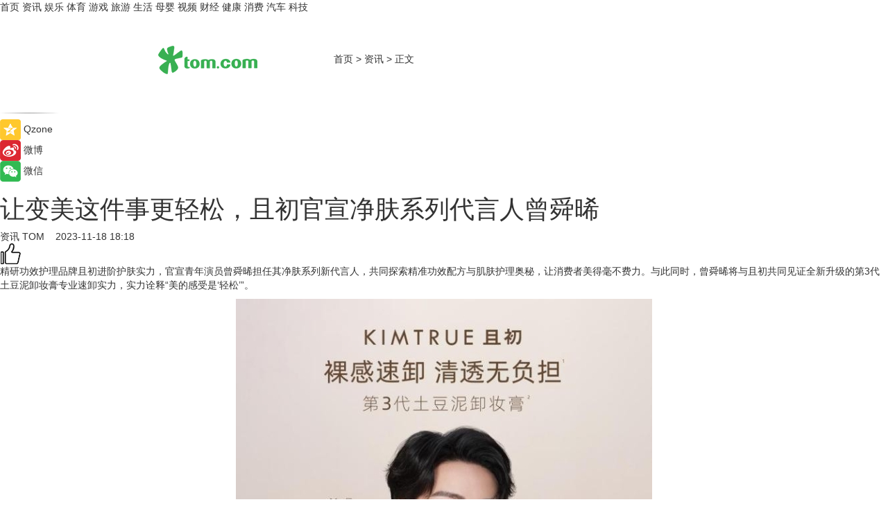

--- FILE ---
content_type: text/html
request_url: https://news.tom.com/202311/4754757226.html
body_size: 9477
content:
<!DOCTYPE html>
<html xmlns="http://www.w3.org/1999/xhtml"  lang="zh-CN" >

<!-- openCMs sreach -->
<head>
    <meta http-equiv="Content-Type" content="text/html; charset=UTF-8">
	<meta name="viewport" content="width=device-width, initial-scale=1.0">
    <meta http-equiv="X-UA-Compatible" content="IE=edge,chrome=1" >
	<meta name="referrer" content="unsafe-url" />
	<meta name="robots" content="index, follow">
   
    <title>让变美这件事更轻松，且初官宣净肤系列代言人曾舜晞_TOM资讯</title><meta name="Description" content="精研功效护理品牌且初进阶护肤实力，官宣青年演员曾舜晞担任其净肤系列新代言人，共同探索精准功效配方与肌肤护理奥秘，让消费者美得毫不费力。">
        <meta name="keywords" content="且初,且初代言人,且初怎么样,且初卸妆膏,且初卸妆膏怎么样">
        <meta name="Imageurl" content="https://imgs.tom.com/news/202311/4754757226/THUMBNAIL3BC31AA8A37F4568.jpg">
        <meta property="og:type" content="article"/>
        <meta property="og:title" content="让变美这件事更轻松，且初官宣净肤系列代言人曾舜晞"/>
        <meta property="og:description" content="精研功效护理品牌且初进阶护肤实力，官宣青年演员曾舜晞担任其净肤系列新代言人，共同探索精准功效配方与肌肤护理奥秘，让消费者美得毫不费力。"/>
        <meta property="og:image" content="https://imgs.tom.com/news/202311/4754757226/THUMBNAIL3BC31AA8A37F4568.jpg"/>
        <meta property="og:url" content="https://news.tom.com/202311/4754757226.html"/>
        <meta property="og:release_date" content="2023-11-18 18:18"/>
    <link rel="canonical" href="https://news.tom.com/202311/4754757226.html"/>
	<meta name="applicable-device" content="pc,mobile">
	
    <!--加载图标-->
	   	 <link href="https://www.tom.com/system/modules/my.opencms.news/resources/tom/bootstrap/css/bootstrap.min.css" rel="stylesheet" type="text/css">
   	  <link href="//www.tom.com/system/modules/my.opencms.news/resources/pc/css/newcontent_auto3.css?v=5" rel="stylesheet" type="text/css">
   
	
</head>
<body>
<input  type="hidden"  value ="0" id="sltop"/>
<input  type="hidden"  value ="1174" id="jsonid"/>
<input  type="hidden"  value="/news/" id="category">
<div class="index_nav">
   <div class="index_nav_child">
<div class="index_nav_left">
<a href="//www.tom.com" title="TOM首页" id="shouye">首页</a>
<a href="//news.tom.com" title="TOM资讯" id="news">资讯</a>
<!--
<a href="//lookin.tom.com/" title="LOOKin" id="LOOKin">LOOKin</a>
-->
<a href="//ent.tom.com" title="TOM娱乐" id="ent" >娱乐</a>
<a href="//sports.tom.com" title="TOM体育" id="sports">体育</a>
<!--<a href="//star.tom.com" title="TOM明星" id="gossip">明星</a>-->
<!--<a href="//fashion.tom.com" title="TOM时尚" id="fashion">时尚</a>-->
<a href="//game.tom.cn" title="TOM游戏" target="_blank" id="game">游戏</a>
<a href="//travel.tom.com" id="travel" title="TOM旅游">旅游</a>
<a href="//life.tom.com" title="TOM生活" id="life">生活</a>
<a href="//baby.tom.com" title="TOM母婴" id="baby">母婴</a>
<!--<a href="//marketing.tom.com" title="TOM营销" id="marketing">营销</a>-->
<!--<a href="//vip.tom.com" title="TOM邮箱" id="mail" target="_blank">邮箱</a>-->
<!--<a href="//biz.tom.com" id="biz" title="TOM商业">商业</a>-->
<a href="//v.tom.com" id="tv" target="_blank" title="TOM视频">视频</a>
<a href="//finance.tom.com" id="finance" title="TOM财经">财经</a>
<a href="//health.tom.com" id="health" title="TOM健康">健康</a>
<!--
<a href="//joke.tom.com" id="joke" title="TOM段子">段子</a>
-->
<a href="//xiaofei.tom.com" title="TOM消费" id="xiaofei">消费</a>
<a href="//car.tom.com" title="TOM汽车" id="car">汽车</a>
<!--<a href="//www.ule.com" title="TOM购物" target="_blank">购物</a>-->
<a href="//tech.tom.com" title="TOM科技" id="tech">科技</a>
</div>
</div>
</div>
<div class="content_nav" id="content_nav">
    <div class="content_nav_box">
        <!--二维码-->
        <div id="qrcode" style="width:200px;height:200px;position:fixed;left:50%;top:50%; display:none;margin-left:-100px;margin-top:-100px;">aaa</div>
        <a class="back_arrow" id="back_arrow" href="javascript:history.back(-1)"><img src="https://www.tom.com/system/modules/my.opencms.news/resources/pc/pic/back_arow.png" alt></a>
        <a class="back_hot" id="back_hot" href="javascript:history.back(-1)"><img src="https://www.tom.com/system/modules/my.opencms.news/resources/pc/pic/tom_back.png" alt></a>
        <span class="tom_pc_logo"  href="https://www.tom.com"><img src="https://www.tom.com/system/modules/my.opencms.news/resources/pc/pic/tom_pc_logo.png" alt="logo"></span>
        <span class="tom_com_logo"><a href="https://www.tom.com/index2.html"> <img src="https://www.tom.com/system/modules/my.opencms.news/resources/tom/tomLogo1.png" alt="logo" ></a></span>
        <img class="tom_share" data-toggle="modal" data-target=".bs-example-modal-lg" src="//www.tom.com/system/modules/my.opencms.news/resources/pc/pic/tom_share.png" style="display: none;" alt>
		<a class="nav_left01" href="https://www.tom.com" title="网站首页" target="_blank">首页</a>
		<span class="nav_left01">&gt</span>
        <a class="nav_left01" href="https://news.tom.com" title="TOM资讯" target="_blank">资讯</a>
        <span class="nav_left01">&gt</span>
        <span class="nav_left01">正文</span>
        <span class="share_btn" name="sharebtn"  id="sharebtn" onclick="shareopen()"><img src="//www.tom.com/system/modules/my.opencms.news/resources/pc/pic/share_btn.png" alt></span>
        <div class="right_search_box" style="display:none;">
            <input value="">
            <span class="search_box_btn"><img src="//www.tom.com/system/modules/my.opencms.news/resources/pc/pic/search_btn_icon.png" alt></span>
        </div>
    </div>
</div>
<div class="wxAlert" style="display:none;z-index:9999;padding: 15px;border-radius: 3px; width:240px;height:67px;background:rgba(19,23,31,0.8);position:fixed;top:50%;left:50%;margin-top:-33.5px;margin-left:-120px;font-size:13px;color:#fff;">
    <img style="width:10px;height:9.5px;position:absolute;top:5px;right:5px;" src="https://www.tom.com/system/modules/my.opencms.news/resources/pc/pic/wx_close.png" alt>
    点击下方菜单栏  “ <img src="https://www.tom.com/system/modules/my.opencms.news/resources/shareios3.png" class="sharicoimg"  style="width: 27px; height: 27px;vertical-align: middle;" alt> ” 选择 “分享”， 把好文章分享出去!
</div>


<!-- 微信提示 -->
<div class="modal fade " id="wxmyModal" tabindex="-1" role="dialog" aria-labelledby="wxmyModalLabel" aria-hidden="true" >
    <div class="modal-dialog" >
        <img src="https://www.tom.com/system/modules/my.opencms.news/resources/shareios2.png" style="right: 0; float: right; width: 94px;margin-top:30px; margin-right:18px" alt>

        <div class="modal-content amodal-content" style="top: 250px; border:0px; width: 240px;height: 86px;left: 50%; margin-top: -33.5px;margin-left: -120px;font-size: 15px;color: rgb(255, 255, 255);background:rgba(19,23,31,0.8);padding: 4px;box-sizing: content-box;" >
            <button type="button" class="close closea" data-dismiss="modal" aria-hidden="true"  style="color: #fff;font-weight: normal; opacity: 1;">
                &times;
            </button>

            <div class="modal-body" style="padding-top:25px; text-align: center;">
                请点击右上角选择分享，把好文章分享出去
            </div>

        </div>
    </div>
</div>
<!--分享模态框-->
<div class="modal tomShare_modal fade bs-example-modal-lg tomShare_modalbs" tabindex="-1" role="dialog" aria-labelledby="myLargeModalLabel">
    <div style="margin:0;" class="modal-dialog modal-lg" role="document">
        <div class="modal-content">
            <div style="font-size:12px;" class="row text-center tomShare_modalbshe">
                <div data-dismiss="modal" class="col-xs-3"  id="pyq">
                    <img src="https://www.tom.com/system/modules/my.opencms.news/resources/pc/pic/tom_pyq.png" alt>
                    <div style="margin-top: 6px;" class="row">
                        <div class="col-xs-12">朋友圈</div>
                    </div>
                </div>
                <div data-dismiss="modal" class="col-xs-3"  id="wx">
                    <img  src="https://www.tom.com/system/modules/my.opencms.news/resources/pc/pic/tom_wechat.png" alt>
                    <div style="margin-top: 6px;" class="row">
                        <div class="col-xs-12">微信好友</div>
                    </div>
                </div>
                <div data-dismiss="modal" class="col-xs-3" id="qzone" onclick="shareToQzone()">
                    <img  src="//www.tom.com/system/modules/my.opencms.news/resources/pc/pic/tom_space.png" alt >
                    <div style="margin-top: 6px;" class="row">
                        <div class="col-xs-12">QQ空间</div>
                    </div>
                </div>
                <div data-dismiss="modal" class="col-xs-3" id="qq" onclick="shareToQQ()">
                    <img  src="https://www.tom.com/system/modules/my.opencms.news/resources/pc/pic/tom_qq1.png" alt>
                    <div style="margin-top: 6px;" class="row">
                        <div class="col-xs-12">QQ</div>
                    </div>
                </div>
            </div>
            <div style="" class="row">
                <div data-dismiss="modal" style="" class="col-xs-12 text-center tomShare_modalfb">
                    取消
                </div>
            </div>
        </div>
    </div>
</div>
<!--文章内容部分-->
<div class="content_body_box">
    <div class="content_body_left" id="content_body_left">
        <div class="scan_box">
            <div class="scan_box_text"></div>
            <div class="scan_box_img" id="scan_box_img"></div>
        </div>
        <div class="left_line"><img src="https://www.tom.com/system/modules/my.opencms.news/resources/pc/pic/left_line.png" alt></div>
        <div class="kongjian_share">
            <span class="kongjian_share_img"><img src="https://www.tom.com/system/modules/my.opencms.news/resources/pc/pic/kongjian_share.png" alt></span>
            <span class="kongjian_share_text">Qzone</span>
        </div>
        <div class="weibo_share">
            <span class="weibo_share_img"><img src="https://www.tom.com/system/modules/my.opencms.news/resources/pc/pic/weibo_share.png" alt></span>
            <span class="weibo_share_text">微博</span>
        </div>
        <div class="weixin_share">
            <span class="weixin_share_img"><img src="https://www.tom.com/system/modules/my.opencms.news/resources/pc/pic/weixin_share.png" alt></span>
            <span class="weixin_share_text">微信</span>
            <span class="weixin_share_scan" id="weixin_share_scan">
				</span>
        </div>
    </div>
    <div class="content_body_center" id="content_body_center">
        <div class="content_news_box">
            <h1 class="news_box_title news_box_title1">让变美这件事更轻松，且初官宣净肤系列代言人曾舜晞</h1>

                <!-- 写下想法弹出框 -->
                <div id="alert_share" style="display:none;border-color:rgba(66,66,66,0.1);background-color:#fff;box-shadow: 4px 7px 9px -8px rgb(66,66,66);color:#000000;" class="alert alert-success alert-dismissable fade in">
                    <button style="top: -13px;right: -26px;outline: 0;" type="button" class="close" aria-hidden="true">
                        &times;
                    </button>
                    <img style="width:14px;height:14px;" src="https://www.tom.com/system/modules/my.opencms.news/resources/pc/pic/tom_check.png" alt >
                    <strong>为推荐给更多人</strong>
                    <strong data-toggle="modal"  class="setdata" data-target=".bs-example-modal-lg" style="color:#31ba52;" >分享写下你的想法></strong>
                </div>
				
				  
				<div class="news_box_inforlinre">
				<div class="news_box_inforlinreab"></div>
                <div class="news_box_infor">
				<span class="formtag">资讯</span>
				 <span class="infor_from infor_froma">

								<a class="infor_from_a" href="/sourcelink.html?linkfrom=http://www.tom.com"  target="_blank"            rel="nofollow">
											TOM  &nbsp;&nbsp;</a>
									</span>
						<span class="infor_time">
							2023-11-18 18:18</span>
                   
                    <!--点赞新样式-->
                     	<div class="tom_fabulous tom_fabulousa">
                        <div class="tom_fabulousdiv" id="m_like">
                            <img class="tom_fabulousimg" src="https://www.tom.com/system/modules/my.opencms.news/resources/tom/phone_noclick.png" alt ><span class="tom_fabulousspan" id="num"></span>
                        </div>

                    </div>
                </div>
                <div class="news_box_text">
                    <html>
 <head></head>
 <body>
  <p>精研功效护理品牌且初进阶护肤实力，官宣青年演员曾舜晞担任其净肤系列新代言人，共同探索精准功效配方与肌肤护理奥秘，让消费者美得毫不费力。与此同时，曾舜晞将与且初共同见证全新升级的第3代土豆泥卸妆膏专业速卸实力，实力诠释“美的感受是‘轻松’”。</p> 
  <center>
   <img src="https://imgs.tom.com/whyz/202311//4754757226/CONTENTa888f7d8f7b28f9a.jpeg" alt="让变美这件事更轻松，且初官宣净肤系列代言人曾舜晞" border="0">
  </center> 
  <p>据悉，且初作为诞生于精研实验室的功效护理品牌，专注于精研探索成分、配方与技术，始终贯彻“坚持精研配方+精细分类+精准细节”的品牌核心理念，用精准功效满足消费者精细化护理需求。目前来说，且初已然开发出了多款功效确切的护理产品，并收获市场热烈反响。此次官宣净肤系列全新代言人曾舜晞，完美契合且初全新升级的”美得轻松，刚刚好“的价值主张，并以此为契机，开启精研护理时代。</p> 
  <p>正如且初在进行产品研发时的精益求精，青年演员曾舜晞对待演艺事业也是精细到每一个细微动作，对表情的拿捏与掌控也往往恰如其分。在《倚天屠龙记》中，他演出了张无忌的诚实忠勇和少年侠气；在《终极笔记》里面，他以明媚笑容，让观众对“小天真”留下深刻印象；再如《莲花楼》里的方多病，更以干净赤诚让人对其念念不忘。</p> 
  <p>且初和曾舜晞之间的品牌代言合作可谓恰如其分，无论且初的产品主张，还是曾舜晞的演艺态度，都能够让用户从细节当中感受美好。正如且初此次全新升级的第3代土豆泥卸妆膏，通过“靶向溶妆科技”、“专研speedy-melt pro速净乳化科技”、加乘“Pollushield™澄净配方这三大速卸配方技术，从细节层面带给用户出彩的卸妆体验。</p> 
  <center>
   <img src="https://imgs.tom.com/whyz/202311//4754757226/CONTENTce00934e59feb279.jpeg" alt="让变美这件事更轻松，且初官宣净肤系列代言人曾舜晞" border="0">
  </center> 
  <p>且初第3代土豆泥卸妆膏更懂女人心，采取全新人性化包装，以翻盖设计、磁吸挖勺设计实现轻松拿取，让卸妆不必手忙脚乱。另外，该卸妆膏使用了超分子搭建技术，进一步升级产品质地，一抹即化，肌肤触感更舒适。再者，该卸妆膏用植萃精油还原贴近自然的大红桔香气，在让肌肤回归清透裸肤状态的同时留下一抹清新。</p> 
  <p>此次官宣青年演员曾舜晞作为全新净肤系列代言人，对于且初来说只是个开始。未来，且初将会继续精研护肤智慧，持续迭代净肤产品，给用户带来更为轻松愉悦、轻盈自在的护理体验。</p> 
  <p>&nbsp;</p>
 </body>
</html><!--增加原创提示-->
					<span id="adright" style="color: #ffffff;display:none">0</span>
                </div>
				</div>
				<div class="news_box_banner_pc1" style="margin-top: 10px;margin-bottom: 20px;">
					<a class="a_img_border" href="//game.tom.com?pop=1"  rel="nofollow"  ><img src="https://www.tom.com/system/modules/my.opencms.news/resources/pc/pic/banner/tem_pc1.jpg" alt/>
					<div class="guanggao">
						广告
					</div>
					</a>
				</div>
				
                <div class="news_box_operation">
				  <div class="news_box_report news_box_reporta"><a href="https://www.tom.com/partner/jubao.html" target="_blank" rel="nofollow">举报</a></div>
					 	<span class="infor_author">责任编辑：
							WY-BD</span>
                  
                    <div style="margin-top: 50px;text-align: center;">
                        <div style="display: inline-block;" id="pc_like">
                            <img src="https://www.tom.com/system/modules/my.opencms.news/resources/pc/pic/pc_noclick.png"   alt >
                            <p style="margin-top: 10px;" id="num"></p>
                        </div>
                    </div>
                </div>
				  <div class="news_box_operation_mhead" >
				  
				  </div>
                <div class="news_box_operation_m" style="text-align:right;font-size:13px;color:#666666;margin-bottom:20px;">
                    责任编辑：
                    WY-BD<!--<div style="margin-top: 40px;text-align: center;">
                        <div style="display: inline-block; border: 1px solid #c5c5c5; border-radius: 51px; padding: 5px; min-width: 134px; font-size: 16px; cursor: pointer; color: #4f5054;" id="m_like">
                            <img style="vertical-align: middle;width: 20px;" src="//www.tom.com/system/modules/my.opencms.news/resources/tom/phone_noclick.png"><span style="margin-top: 10px;vertical-align: middle;padding-left: 5px;" id="num">赞</span>
                        </div>

                    </div>-->

                </div>
            <!-- app分享-->
            <div class="news_box_share" id="news_box_share">
                <div id="sharetxt" class="share_title" >
                    <span>————</span>&nbsp;&nbsp;&nbsp;&nbsp;分享到&nbsp;&nbsp;&nbsp;&nbsp;<span>————</span>
                </div>
                <div id="sharebtn4" class="contect_share">
                    <div class="share_platform">
                        <div class="share_weixin"><a id="wx" onclick="shareToWx()">
                            <div><img src="https://www.tom.com/system/modules/my.opencms.news/resources/pc/pic/weixin3.png"></div>
                            <div class="share_text">微信好友</div>
                        </a>
                        </div>
                        <div class="share_quan"><a id="pyq" onclick="shareToWxpyq()">
                            <div><img src="https://www.tom.com/system/modules/my.opencms.news/resources/pc/pic/quan3.png"></div>
                            <div class="share_text">朋友圈</div>
                        </a>
                        </div>
                        <div class="share_qq"><a id="qq" onclick="shareToQQ()">
                            <div><img src="https://www.tom.com/system/modules/my.opencms.news/resources/pc/pic/QQ3.png"></div>
                            <div class="share_text">QQ好友</div>
                        </a>
                        </div>
                        <div class="share_kongjian"><a id="qzone" onclick="shareToQzone()">
                            <div><img src="https://www.tom.com/system/modules/my.opencms.news/resources/pc/pic/kongjian3.png"></div>
                            <div class="share_text">QQ空间</div>
                        </a>
                        </div>
                        <script id="app" type="text/javascript"></script>
                    </div>
                </div>
            </div>
            <div class="news_box_banner_pc"></div>
        </div>
		
		  <div class="news_box_banner_phone">
       
    </div>
		
			
		<div class="shoujiline"></div>
		<div class="shouji">
			<div class="pic_news_title">
				<span class="mrelation_titlespanicom">&nbsp;</span>
				<span class="mrelation_titlespan">相关推荐</span>
			</div>
			<div class='news'>        <div class='news-left'>            <div class='desc' style='vertical-align: middle;'>                <div class='news_left_title'><a href='//news.tom.com/202503/4958915570.html'>雪花秀官宣全球品牌代言人林允儿</a>                </div>                <div class='footer' style='float: left;margin-top:5px;'>                    <div class='footer_source'>                        <a href='http://www.tom.com' target='_self' rel='nofollow'>TOM</a>                    </div>                </div>                <span class='push_time push_timea' style='line-height:19px;margin-top:10px'>03-03 16:01</span></div>        </div>        <a href='//news.tom.com/202503/4958915570.html'>            <div class='pic'>                <img class='pic1' src='https://imgs.tom.com/whyz/202503/4958915570/THUMBNAIL491c83247bdeba06.jpg' alt='雪花秀官宣全球品牌代言人林允儿'>            </div>        </a>    </div><div class='three_image_news'>        <a href='//news.tom.com/202503/4009716200.html'>            <div class='news_title'> 蒂姆森官宣朱珠为品牌全球代言人，开启优雅洗衣生活新篇章</div>            <div class='news_pic3'>                <img class='pic1' src='https://imgs.tom.com/whyz/202503/4009716200/THUMBNAIL0c1811ec68f81bac.jpg' alt=' 蒂姆森官宣朱珠为品牌全球代言人，开启优雅洗衣生活新篇章'>                <img class='pic2' src='https://imgs.tom.com/whyz/202503/4009716200/THUMBNAIL2b0360459e19bb5c.jpg' alt=' 蒂姆森官宣朱珠为品牌全球代言人，开启优雅洗衣生活新篇章'>                <img class='pic2' src='https://imgs.tom.com/whyz/202503/4009716200/THUMBNAILb752a90bc0602dd8.jpeg' alt=' 蒂姆森官宣朱珠为品牌全球代言人，开启优雅洗衣生活新篇章'>            </div>        </a>        <div class='news_infor'>            <div class='source'>                <span>TOM</span>            </div>            <span class='push_time'>03-03 18:25</span>        </div>    </div><div class='news'>        <div class='news-left'>            <div class='desc' style='vertical-align: middle;'>                <div class='news_left_title'><a href='//sports.tom.com/202503/4958724939.html'>FILA GOLFX殷若宁 品牌代言人正式官宣！打造中国高尔夫“现象级事件”</a>                </div>                <div class='footer' style='float: left;margin-top:5px;'>                    <div class='footer_source'>                        <a href='http://www.tom.com' target='_self' rel='nofollow'>TOM</a>                    </div>                </div>                <span class='push_time push_timea' style='line-height:19px;margin-top:10px'>03-03 16:01</span></div>        </div>        <a href='//sports.tom.com/202503/4958724939.html'>            <div class='pic'>                <img class='pic1' src='https://imgs.tom.com/whyz/202503/4958724939/THUMBNAIL5788a8a5a1f4fb82.jpg' alt='FILA GOLFX殷若宁 品牌代言人正式官宣！打造中国高尔夫“现象级事件”'>            </div>        </a>    </div><div class='three_image_news'>        <a href='//news.tom.com/202502/4513875364.html'>            <div class='news_title'>玫莉蔻玫瑰花泥面膜，反“孔”净澈，还原净澈肌肤</div>            <div class='news_pic3'>                <img class='pic1' src='https://imgs.tom.com/whyz/202502/4513875364/THUMBNAIL9dcfe38ab45921e5.jpeg' alt='玫莉蔻玫瑰花泥面膜，反“孔”净澈，还原净澈肌肤'>                <img class='pic2' src='https://imgs.tom.com/whyz/202502/4513875364/THUMBNAIL82d2a5f47a8683be.jpeg' alt='玫莉蔻玫瑰花泥面膜，反“孔”净澈，还原净澈肌肤'>                <img class='pic2' src='https://imgs.tom.com/whyz/202502/4513875364/THUMBNAIL972ce12a9b31ce56.jpeg' alt='玫莉蔻玫瑰花泥面膜，反“孔”净澈，还原净澈肌肤'>            </div>        </a>        <div class='news_infor'>            <div class='source'>                <span>TOM</span>            </div>            <span class='push_time'>02-26 10:59</span>        </div>    </div><div class='three_image_news'>        <a href='//news.tom.com/202503/4159318747.html'>            <div class='news_title'>「养出春日原生美」圆满收官：护肤美妆品类日用好内容助力好生意</div>            <div class='news_pic3'>                <img class='pic1' src='https://imgs.tom.com/whyz/202503/4159318747/THUMBNAIL753832457590380f.jpg' alt='「养出春日原生美」圆满收官：护肤美妆品类日用好内容助力好生意'>                <img class='pic2' src='https://imgs.tom.com/whyz/202503/4159318747/THUMBNAILc290f5a698f3deab.jpg' alt='「养出春日原生美」圆满收官：护肤美妆品类日用好内容助力好生意'>                <img class='pic2' src='https://imgs.tom.com/whyz/202503/4159318747/THUMBNAIL855d701793f8b229.jpg' alt='「养出春日原生美」圆满收官：护肤美妆品类日用好内容助力好生意'>            </div>        </a>        <div class='news_infor'>            <div class='source'>                <span>TOM</span>            </div>            <span class='push_time'>03-05 16:15</span>        </div>    </div></div>
		
		<div class="recommend_text">
		      <div class="relation_title" id="list-container">
		          <span style=""  class="relation_titlespanico">&nbsp;</span>
		          <span style="" class="relation_titlespan">热点精选</span>
		      </div>
		   <div class='item-container item-none item-noneb'><div class='divh4'><a target='_blank' href='//tech.tom.com/202503/4677639642.html'>折叠屏再进化！三星Galaxy Z系列专属管家服务打造高端体验</a></div><ul><li class='item-center'><a class='a_img_border' target='_blank' href='//tech.tom.com/202503/4677639642.html'><img class='item-img' src='https://imgs.tom.com/whyz/202503/4677639642/THUMBNAIL2280b50b77ac1080.jpg' alt='折叠屏再进化！三星Galaxy Z系列专属管家服务打造高端体验'></a></li><li class='item-center'><a class='a_img_border' target='_blank' href='//tech.tom.com/202503/4677639642.html'><img class='item-img' src='https://imgs.tom.com/whyz/202503/4677639642/THUMBNAIL719ecf6f11bf436b.jpg' alt='折叠屏再进化！三星Galaxy Z系列专属管家服务打造高端体验'></a></li><li class='item-center'><a class='a_img_border' target='_blank' href='//tech.tom.com/202503/4677639642.html'><img class='item-img' src='https://imgs.tom.com/whyz/202503/4677639642/THUMBNAIL7223e6e35999dacd.jpg' alt='折叠屏再进化！三星Galaxy Z系列专属管家服务打造高端体验'></a></li></ul><div class='item-bottom'><p class='soddd'><a href=http://www.tom.com target='_blank' rel='nofollow' class='source_text'>TOM</a><span class='publish-time publish-timepc'>2025-03-11 18:41</span><span class='publish-time publish-timemb'>03-11 18:41</span></p></div></div><div class='item-container item-none item-noneb'><div class='divh4'><a target='_blank' href='//baby.tom.com/202503/4696869456.html'>燃爆杭州！爱比思迪（ABCD）实力斩获“优质供应商”大奖</a></div><ul><li class='item-center'><a class='a_img_border' target='_blank' href='//baby.tom.com/202503/4696869456.html'><img class='item-img' src='https://imgs.tom.com/whyz/202503/4696869456/THUMBNAIL86de2097f2aff377.jpeg' alt='燃爆杭州！爱比思迪（ABCD）实力斩获“优质供应商”大奖'></a></li><li class='item-center'><a class='a_img_border' target='_blank' href='//baby.tom.com/202503/4696869456.html'><img class='item-img' src='https://imgs.tom.com/whyz/202503/4696869456/THUMBNAILf1d758b32966a242.jpeg' alt='燃爆杭州！爱比思迪（ABCD）实力斩获“优质供应商”大奖'></a></li><li class='item-center'><a class='a_img_border' target='_blank' href='//baby.tom.com/202503/4696869456.html'><img class='item-img' src='https://imgs.tom.com/whyz/202503/4696869456/THUMBNAIL9c05500c84f97eaf.jpeg' alt='燃爆杭州！爱比思迪（ABCD）实力斩获“优质供应商”大奖'></a></li></ul><div class='item-bottom'><p class='soddd'><a href=http://www.tom.com target='_blank' rel='nofollow' class='source_text'>TOM</a><span class='publish-time publish-timepc'>2025-03-11 18:41</span><span class='publish-time publish-timemb'>03-11 18:41</span></p></div></div><div class='item-container item-none item-noneb'><div class='divh4'><a target='_blank' href='//ent.tom.com/202503/1692428935.html'>《一路繁花》三八妇女节公益助力女性事业 繁花精神传递温暖真情</a></div><ul><li class='item-center'><a class='a_img_border' target='_blank' href='//ent.tom.com/202503/1692428935.html'><img class='item-img' src='https://imgs.tom.com/ent/202503/1692428935/THUMBNAILdaf72fc1442c0dbd.jpeg' alt='《一路繁花》三八妇女节公益助力女性事业 繁花精神传递温暖真情'></a></li><li class='item-center'><a class='a_img_border' target='_blank' href='//ent.tom.com/202503/1692428935.html'><img class='item-img' src='https://imgs.tom.com/ent/202503/1692428935/THUMBNAIL3de3a96946c16a73.jpeg' alt='《一路繁花》三八妇女节公益助力女性事业 繁花精神传递温暖真情'></a></li><li class='item-center'><a class='a_img_border' target='_blank' href='//ent.tom.com/202503/1692428935.html'><img class='item-img' src='https://imgs.tom.com/ent/202503/1692428935/THUMBNAIL0732055ea73dd4b2.jpeg' alt='《一路繁花》三八妇女节公益助力女性事业 繁花精神传递温暖真情'></a></li></ul><div class='item-bottom'><p class='soddd'><span class='spanna'>南方娱乐网</span><span class='publish-time publish-timepc'>2025-03-11 16:37</span><span class='publish-time publish-timemb'>03-11 16:37</span></p></div></div><div class='item-container item-none item-noned'><ul class='tem-nonere'><li class='item-left'><a  class='a_img_border'  target='_blank' href='//ent.tom.com/202503/1692619908.html'><img class='item-img' src='https://imgs.tom.com/ent/202503/1692619908/THUMBNAIL0bc3f53e28a6211f.jpeg' alt='《仁心俱乐部》治愈职场人的精神内耗，不愧是当代网友的“情绪除颤仪”'></a></li><li class='item-right'><div class='divh4'><a target='_blank' href='//ent.tom.com/202503/1692619908.html'>《仁心俱乐部》治愈职场人的精神内耗，不愧是当代网友的“情绪除颤仪”</a></div><p class='soddd'><span class='spanna'>南方娱乐网</span><span class='publish-time publish-timepc'>2025-03-11 16:37</span><span class='publish-time publish-timemb'>03-11 16:37</span></p></li></ul></div><div class='item-container item-none item-noneb'><div class='divh4'><a target='_blank' href='//ent.tom.com/202503/1692410480.html'>刘浩存新电影《想飞的女孩》全国上映 全新颠覆形象演绎女性救赎</a></div><ul><li class='item-center'><a class='a_img_border' target='_blank' href='//ent.tom.com/202503/1692410480.html'><img class='item-img' src='https://imgs.tom.com/ent/202503/1692410480/THUMBNAIL610985da16c2fcc1.jpg' alt='刘浩存新电影《想飞的女孩》全国上映 全新颠覆形象演绎女性救赎'></a></li><li class='item-center'><a class='a_img_border' target='_blank' href='//ent.tom.com/202503/1692410480.html'><img class='item-img' src='https://imgs.tom.com/ent/202503/1692410480/THUMBNAILd929bb0a1fc49990.jpg' alt='刘浩存新电影《想飞的女孩》全国上映 全新颠覆形象演绎女性救赎'></a></li><li class='item-center'><a class='a_img_border' target='_blank' href='//ent.tom.com/202503/1692410480.html'><img class='item-img' src='https://imgs.tom.com/ent/202503/1692410480/THUMBNAIL838fd3721d7ff3fa.jpg' alt='刘浩存新电影《想飞的女孩》全国上映 全新颠覆形象演绎女性救赎'></a></li></ul><div class='item-bottom'><p class='soddd'><span class='spanna'>南方娱乐网</span><span class='publish-time publish-timepc'>2025-03-11 16:37</span><span class='publish-time publish-timemb'>03-11 16:37</span></p></div></div><div class='item-container item-none item-noneb'><div class='divh4'><a target='_blank' href='//ent.tom.com/202503/1692508414.html'>房东的猫「世界/青年」2025巡回演唱会启程：以“劦”为名，共筑青年与世界的声浪</a></div><ul><li class='item-center'><a class='a_img_border' target='_blank' href='//ent.tom.com/202503/1692508414.html'><img class='item-img' src='https://imgs.tom.com/ent/202503/1692508414/THUMBNAIL929B97D9223A409A.jpg' alt='房东的猫「世界/青年」2025巡回演唱会启程：以“劦”为名，共筑青年与世界的声浪'></a></li><li class='item-center'><a class='a_img_border' target='_blank' href='//ent.tom.com/202503/1692508414.html'><img class='item-img' src='https://imgs.tom.com/ent/202503/1692508414/THUMBNAILdba10e36fc16a70f.jpg' alt='房东的猫「世界/青年」2025巡回演唱会启程：以“劦”为名，共筑青年与世界的声浪'></a></li><li class='item-center'><a class='a_img_border' target='_blank' href='//ent.tom.com/202503/1692508414.html'><img class='item-img' src='https://imgs.tom.com/ent/202503/1692508414/THUMBNAILaa9ad2a33965bb28.jpg' alt='房东的猫「世界/青年」2025巡回演唱会启程：以“劦”为名，共筑青年与世界的声浪'></a></li></ul><div class='item-bottom'><p class='soddd'><span class='spanna'>南方娱乐网</span><span class='publish-time publish-timepc'>2025-03-11 16:36</span><span class='publish-time publish-timemb'>03-11 16:36</span></p></div></div><div class='item-container item-none item-noneb'><div class='divh4'><a target='_blank' href='//ent.tom.com/202503/1678076402.html'>超萌！电影《我会好好的》发布特辑 特别主演小狗塔塔工作花絮大揭秘</a></div><ul><li class='item-center'><a class='a_img_border' target='_blank' href='//ent.tom.com/202503/1678076402.html'><img class='item-img' src='https://imgs.tom.com/ent/202503/1678076402/THUMBNAILE584F29713BE4E36.jpg' alt='超萌！电影《我会好好的》发布特辑 特别主演小狗塔塔工作花絮大揭秘'></a></li><li class='item-center'><a class='a_img_border' target='_blank' href='//ent.tom.com/202503/1678076402.html'><img class='item-img' src='https://imgs.tom.com/ent/202503/1678076402/THUMBNAILA223B2B64E7C4C5E.jpg' alt='超萌！电影《我会好好的》发布特辑 特别主演小狗塔塔工作花絮大揭秘'></a></li><li class='item-center'><a class='a_img_border' target='_blank' href='//ent.tom.com/202503/1678076402.html'><img class='item-img' src='https://imgs.tom.com/ent/202503/1678076402/THUMBNAIL6337ca1937fe11b0.jpg' alt='超萌！电影《我会好好的》发布特辑 特别主演小狗塔塔工作花絮大揭秘'></a></li></ul><div class='item-bottom'><p class='soddd'><span class='spanna'>奇偶记娱乐</span><span class='publish-time publish-timepc'>2025-03-11 16:36</span><span class='publish-time publish-timemb'>03-11 16:36</span></p></div></div><div class='item-container item-none item-noneb'><div class='divh4'><a target='_blank' href='//life.tom.com/202503/4693143939.html'>顺丰同城发布2024骑士关怀与权益报告，委屈关怀为行业首创</a></div><ul><li class='item-center'><a class='a_img_border' target='_blank' href='//life.tom.com/202503/4693143939.html'><img class='item-img' src='https://imgs.tom.com/whyz/202503/4693143939/THUMBNAIL6cd857515c9ff618.jpg' alt='顺丰同城发布2024骑士关怀与权益报告，委屈关怀为行业首创'></a></li><li class='item-center'><a class='a_img_border' target='_blank' href='//life.tom.com/202503/4693143939.html'><img class='item-img' src='https://imgs.tom.com/whyz/202503/4693143939/THUMBNAIL1bfe2cd5abcdc0ad.jpg' alt='顺丰同城发布2024骑士关怀与权益报告，委屈关怀为行业首创'></a></li><li class='item-center'><a class='a_img_border' target='_blank' href='//life.tom.com/202503/4693143939.html'><img class='item-img' src='https://imgs.tom.com/whyz/202503/4693143939/THUMBNAIL0180768bceaf1bbd.jpg' alt='顺丰同城发布2024骑士关怀与权益报告，委屈关怀为行业首创'></a></li></ul><div class='item-bottom'><p class='soddd'><a href=http://www.tom.com target='_blank' rel='nofollow' class='source_text'>TOM</a><span class='publish-time publish-timepc'>2025-03-11 16:10</span><span class='publish-time publish-timemb'>03-11 16:10</span></p></div></div></div> 
		   <div class="newdixian">
        人家也是有底线的啦~
    </div>
		
    </div>

  
  
   
  
  
    <div class="content_body_right" id="content_body_right">
		 <div class="body_right_banner" id="body_right_banner"><div class="guanggao" style="display:none">广告</div>
        </div>
	
        <div class="recommend_pic_news" id="recommend_pic_news">
            <div class="pic_news_title">相关推荐</div>

            <div class='pic_news01'><a href='//news.tom.com/202503/4958915570.html' target='_blank' title='雪花秀官宣全球品牌代言人林允儿'><img src='https://imgs.tom.com/whyz/202503/4958915570/THUMBNAIL491c83247bdeba06.jpg' width='270' height='152' alt><p class='pic_news01_title'>雪花秀官宣全球品牌代言人林允儿</p></a></div><div class='friend_line'></div><div class='pic_news01'><a href='//news.tom.com/202503/4009716200.html' target='_blank' title=' 蒂姆森官宣朱珠为品牌全球代言人，开启优雅洗衣生活新篇章'><img src='https://imgs.tom.com/whyz/202503/4009716200/THUMBNAIL0c1811ec68f81bac.jpg' width='270' height='152' alt><p class='pic_news01_title'> 蒂姆森官宣朱珠为品牌全球代言人，开启优雅洗衣生活新篇章</p></a></div><div class='friend_line'></div><div class='pic_news01'><a href='//sports.tom.com/202503/4958724939.html' target='_blank' title='FILA GOLFX殷若宁 品牌代言人正式官宣！打造中国高尔夫“现象级事件”'><img src='https://imgs.tom.com/whyz/202503/4958724939/THUMBNAIL5788a8a5a1f4fb82.jpg' width='270' height='152' alt><p class='pic_news01_title'>FILA GOLFX殷若宁 品牌代言人正式官宣！打造中国高尔夫“现象级事件”</p></a></div><div class='friend_line'></div><div class='pic_news01'><a href='//news.tom.com/202502/4513875364.html' target='_blank' title='玫莉蔻玫瑰花泥面膜，反“孔”净澈，还原净澈肌肤'><img src='https://imgs.tom.com/whyz/202502/4513875364/THUMBNAIL9dcfe38ab45921e5.jpeg' width='270' height='152' alt><p class='pic_news01_title'>玫莉蔻玫瑰花泥面膜，反“孔”净澈，还原净澈肌肤</p></a></div><div class='friend_line'></div><div class='pic_news01'><a href='//news.tom.com/202503/4159318747.html' target='_blank' title='「养出春日原生美」圆满收官：护肤美妆品类日用好内容助力好生意'><img src='https://imgs.tom.com/whyz/202503/4159318747/THUMBNAIL753832457590380f.jpg' width='270' height='152' alt><p class='pic_news01_title'>「养出春日原生美」圆满收官：护肤美妆品类日用好内容助力好生意</p></a></div><div class='friend_line'></div></div>
       
         <div id="makeline"></div>
        <input type='hidden' id="markvalue"/>
        <div class="body_right_banner" id="body_right_bottom_banner"><div class="guanggao">广告</div>
        </div>
    </div>
</div>
	<span  id="back_top"></span>
	 <span class="ina_fhdb" id="ina_fhdb"><img src="//www.tom.com/system/modules/my.opencms.news/resources/tom/fhdb1.png" alt></span>

<div class="content_bottom_box">
<div class="content_bottom">
<div class="content_bottom_line"></div>
<div class="content_bottom1">
<a href="http://www.tomgroup.com/chs/" target="_blank" rel="nofollow">TOM集团</a>
<a href="//www.tom.com/partner/adserver.html" target="_blank" rel="nofollow">广告服务</a>
<a href="//www.tom.com/partner/jointom.html" target="_blank" rel="nofollow">加入TOM</a>
</div>
<div class="content_bottom2">Copyright © 2018 TOM.COM Corporation, All Rights Reserved 新飞网版权所有</div>
</div>
</div>




    <script src="//www.tom.com/system/modules/my.opencms.news/resources/tom/pc/js/jquery-3.2.1.min.js"></script> 
  <script src="//www.tom.com/system/modules/my.opencms.news/resources/pc/minjs/jquery.cookie.min.js"></script> 
      <script src="//www.tom.com/system/modules/my.opencms.news/resources/pc/js/in_content_auto_nav.js"></script>
	    <script src="//www.tom.com/system/modules/my.opencms.news/resources/pc/js/in_content_auto.js?v=9"></script>
    <script type="text/javascript" src="https://www.tom.com/system/modules/my.opencms.news/resources/pc/js/qrcode.min.js"></script>
	  <script src="https://www.tom.com/system/modules/my.opencms.news/resources/pc/minjs/get_track.min.js"></script> 
    <script src="//www.tom.com/system/modules/my.opencms.news/resources/tom/test/js/bootstrap.min.js" charset="utf-8"></script> 
	
	 
</body>
</html>
